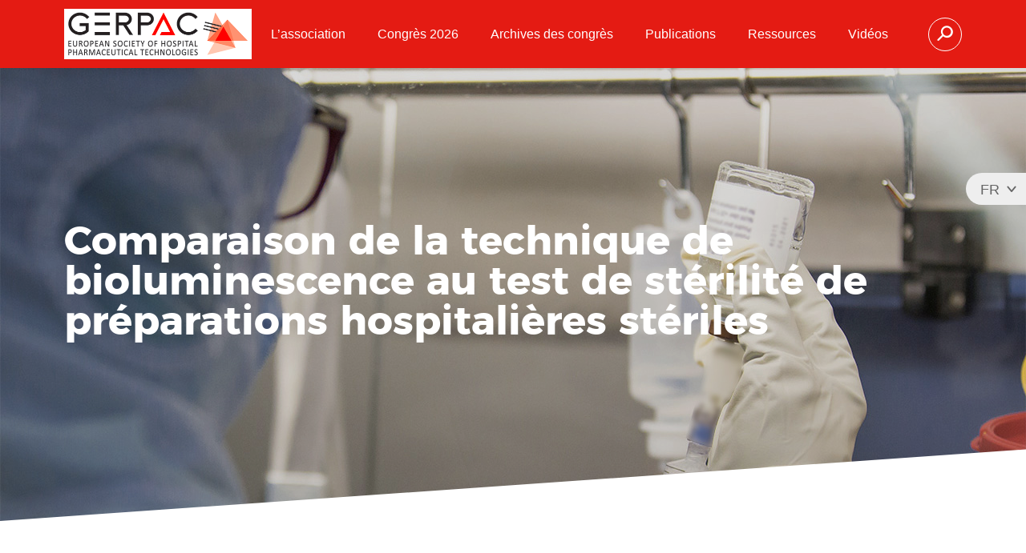

--- FILE ---
content_type: text/html; charset=utf-8
request_url: https://www.gerpac.eu/comparaison-de-la-technique-de-bioluminescence-au-test-de-sterilite-de-preparations-hospitalieres-steriles
body_size: 3569
content:
<!DOCTYPE html>
<html lang="fr">
<head>
<meta charset="utf-8" />
<title>Comparaison de la technique de bioluminescence au test de stérilité de préparations hospitalières stériles</title>
<link rel="canonical" href="https://www.gerpac.eu/comparaison-de-la-technique-de-bioluminescence-au-test-de-sterilite-de-preparations-hospitalieres-steriles" />
<link rel="alternate" hreflang="en" href="https://www.gerpac.eu/comparison-of-the-bioluminescence-technology-to-the-sterility-test-of-the-hospital-preparations" />
<meta name="viewport" content="width=device-width, initial-scale=1.0" />
<meta name="format-detection" content="telephone=no" />
<link href="https://www.gerpac.eu/spip.php?page=styles.css&amp;md5=6c3326623b73b8a8c09647ba53daef38&amp;lang=fr" rel="stylesheet" />
<link rel="icon" type="image/png" href="squelettes/images/favicon-2018.png" />
<script>
var mediabox_settings={"auto_detect":true,"ns":"box","tt_img":true,"sel_g":"#documents_portfolio a[type='image\/jpeg'],#documents_portfolio a[type='image\/png'],#documents_portfolio a[type='image\/gif']","sel_c":".mediabox","str_ssStart":"Diaporama","str_ssStop":"Arr\u00eater","str_cur":"{current}\/{total}","str_prev":"Pr\u00e9c\u00e9dent","str_next":"Suivant","str_close":"Fermer","str_loading":"Chargement\u2026","str_petc":"Taper \u2019Echap\u2019 pour fermer","str_dialTitDef":"Boite de dialogue","str_dialTitMed":"Affichage d\u2019un media","splash_url":"","lity":{"skin":"_simple-dark","maxWidth":"90%","maxHeight":"90%","minWidth":"400px","minHeight":"","slideshow_speed":"2500","opacite":"0.9","defaultCaptionState":"expanded"}};
</script>
<!-- insert_head_css -->
<link rel="stylesheet" href="plugins-dist/mediabox/lib/lity/lity.css?1764929670" type="text/css" media="all" />
<link rel="stylesheet" href="plugins-dist/mediabox/lity/css/lity.mediabox.css?1764929670" type="text/css" media="all" />
<link rel="stylesheet" href="plugins-dist/mediabox/lity/skins/_simple-dark/lity.css?1764929670" type="text/css" media="all" /><script src="prive/javascript/jquery.js?1764928640" type="text/javascript"></script>
<script src="prive/javascript/jquery.form.js?1764928640" type="text/javascript"></script>
<script src="prive/javascript/jquery.autosave.js?1764928640" type="text/javascript"></script>
<script src="prive/javascript/jquery.placeholder-label.js?1764928640" type="text/javascript"></script>
<script src="prive/javascript/ajaxCallback.js?1764928640" type="text/javascript"></script>
<script src="prive/javascript/js.cookie.js?1764928640" type="text/javascript"></script>
<!-- insert_head -->
<script src="plugins-dist/mediabox/lib/lity/lity.js?1764929670" type="text/javascript"></script>
<script src="plugins-dist/mediabox/lity/js/lity.mediabox.js?1764929670" type="text/javascript"></script>
<script src="plugins-dist/mediabox/javascript/spip.mediabox.js?1764929670" type="text/javascript"></script>
<script src="https://www.gerpac.eu/spip.php?page=scripts.js&amp;md5=715c497018df4b07c7bf6179b8d6049b&amp;lang=fr"></script>
</head>
<body>
<div id="body">
<input id="checkbox-menu" type="checkbox" />
<input id="checkbox-recherche" type="checkbox" />
<div id="haut">
<div class="enveloppe">
<a id="logo" class="fr" href="https://www.gerpac.eu">GERPAC</a>
<label id="burger" for="checkbox-menu"><i class="icon-menu"></i></label>
</div>
</div>
<nav id="menu">
<label id="fermer" for="checkbox-menu"><i class="icon-close"></i></label>
<ul class="navigation">
<li class="menu-deroulant">
<input id="checkbox-rub-9" type="checkbox" />
<label for="checkbox-rub-9"><span>L&#8217;association</span></label>
<ul>
<li><a href="qui-sommes-nous">Qui sommes nous&nbsp;?</a></li>
<li><a href="adhesion">Adhésion</a></li>
<li><a href="conseil-d-administration">Conseil d&#8217;Administration</a></li>
<li><a href="statuts">Statuts</a></li>
<li><a href="reglement-interieur">Règlement intérieur</a></li>
<li><a href="contacts">Contacts</a></li>
</ul>
</li>
<li class="menu-deroulant">
<input id="checkbox-rub-236" type="checkbox" />
<label for="checkbox-rub-236"><span>Congrès 2026</span></label>
<ul>
<li><a href="a-vos-agendas">A vos agendas</a></li>
</ul>
</li>
<li class="menu-deroulant">
<input id="checkbox-rub-16" type="checkbox" />
<label for="checkbox-rub-16"><span>Archives des congrès</span></label>
<ul>
<li><a href="congres-2026-637">Congrès 2026</a></li>
<li><a href="congres-2025">Congrès 2025</a></li>
<li><a href="congres-2024">Congrès 2024</a></li>
<li><a href="congres-2023">Congrès 2023</a></li>
<li><a href="congres-2022">Congrès 2022</a></li>
<li><a href="congres-2021">Congrès 2021</a></li>
<li><a href="congres-2020-387">Congrès 2020</a></li>
<li><a href="congres-2019-328">Congrès 2019</a></li>
<li><a href="congres-2018">Congrès 2018</a></li>
<li><a href="congres-2017">Congrès 2017</a></li>
<li><a href="congres-2016">Congrès 2016</a></li>
<li><a href="congres-2015">Congrès 2015</a></li>
<li><a href="congres-2014">Congrès 2014</a></li>
<li><a href="congres-2013">Congrès 2013</a></li>
<li><a href="congres-2012">Congrès 2012</a></li>
<li><a href="congres-2011">Congrès 2011</a></li>
<li><a href="congres-2010">Congrès 2010</a></li>
<li><a href="congres-2009">Congrès 2009</a></li>
<li><a href="congres-2008">Congrès 2008</a></li>
<li><a href="congres-2007">Congrès 2007</a></li>
<li><a href="congres-2006">Congrès 2006</a></li>
<li><a href="congres-2005">Congrès 2005</a></li>
<li><a href="congres-2004">Congrès 2004</a></li>
<li><a href="congres-2003">Congrès 2003</a></li>
<li><a href="congres-2002">Congrès 2002</a></li>
<li><a href="congres-2001">Congrès 2001</a></li>
<li><a href="congres-2000">Congrès 2000</a></li>
<li><a href="congres-1999">Congrès 1999</a></li>
<li><a href="congres-1998">Congrès 1998</a></li>
</ul>
</li>
<li class="menu-deroulant">
<input id="checkbox-rub-316" type="checkbox" />
<label for="checkbox-rub-316"><span>Publications</span></label>
<ul>
<li><a href="https://www.degruyter.com/view/journals/pthp/pthp-overview.xml?rskey=rQVorK&result=1&tab_body=latestIssueToc-75061" target="_blank">Revue Pharmaceutical Technology in Hospital Pharmacy</a></li>
<li><a href="https://www.gerpac.net/plateforme/course/index.php?categoryid=11" target="_blank">Autres publications</a></li>
<li><a href="https://www.gerpac.net/plateforme/course/index.php?categoryid=48" target="_blank">Ressources documentaires</a></li>
</ul>
</li>
<li class="menu-deroulant">
<input id="checkbox-rub-317" type="checkbox" />
<label for="checkbox-rub-317"><span>Ressources</span></label>
<ul>
<li><a href="organisme-de-formation">Organisme de formation</a></li>
<li><a href="https://www.gerpac.net/plateforme/" target="_blank">Espace numérique</a></li>
<li><a href="outils-de-simulation">Outils de simulation</a></li>
<li><a href="https://www.gerpac.net/plateforme/course/index.php?categoryid=48" target="_blank">Ressources documentaires</a></li>
<li><a href="https://www.gerpac.net/plateforme/course/index.php?categoryid=4" target="_blank">Quiz GERPAC</a></li>
</ul>
</li>
<li class="menu-deroulant">
<input id="checkbox-rub-238" type="checkbox" />
<label for="checkbox-rub-238"><span>Vidéos</span></label>
<ul>
<li><a href="congres-2024-3683">Congrès 2024 </a></li>
<li><a href="congres-2023-3680">Congrès 2023</a></li>
<li><a href="congres-2022-3407">Congrès 2022</a></li>
<li><a href="congres-2021-2727">Congrès 2021</a></li>
<li><a href="http://www.gerpac.eu/congres-2020-387" target="_blank">Congrès 2020</a></li>
<li><a href="congres-2019-2178">Congrès 2019</a></li>
<li><a href="congres-2018-2174">Congrès 2018</a></li>
<li><a href="temoignages">Témoignages</a></li>
</ul>
</li>
<li><label id="recherche" for="checkbox-recherche"><i class="icon-search"></i></label></li>
</ul>
<ul class="langues">
<li><span>FR</span></li>
<li><a href="comparison-of-the-bioluminescence-technology-to-the-sterility-test-of-the-hospital-preparations">EN</a></li>
</ul>
<form id="formulaire-recherche" action="spip.php?page=recherche" method="get">
<input name="page" value="recherche" type="hidden"
>
<input type="hidden" name="lang" value="fr" />
<div class="enveloppe">
<input type="text" name="recherche" placeholder="Recherche" />
<button type="submit"><i class="icon-search"></i> <span>Rechercher</span></button>
<label id="fermer-recherche" for="checkbox-recherche"><i class="icon-close"></i></label>
</div>
</form>
</nav>
<main>
<div class="intro">
<div class="enveloppe">
<h1>Comparaison de la technique de bioluminescence au test de stérilité de préparations hospitalières stériles</h1>
</div>
</div>
<div class="corps texte">
<div class="auteurs">
<p class="rouge">3 octobre 2014</p>
<strong><i>T. Mboua</i>, S. Lambert, L. Belotti, B. Gourieux, A.C. Gairard-Dory, T. Lavigne</strong>
<em>
CHU de Strasbourg 67100
</em>
</div>
<div class='spip_document_1631 spip_document spip_documents spip_document_image spip_documents_right spip_document_right'>
<figure class="spip_doc_inner">
<img src='IMG/jpg/Mboua-2.jpg' width="350" height="232" alt='' />
</figure>
</div>
<p><strong>Objectif</strong></p>
<p>Le test de stérilité des préparations hospitalières décrit par la pharmacopée nécessite 14j d’incubation. Des méthodes de détection plus rapides des microorganismes (MO) sont commercialisées. Celles-ci reposent sur la détection d’ATP dont l’hydrolyse émet des photons détectés par un luminomètre (bioluminescence). L’objectif est de comparer la technique par bioluminescence au test de stérilité des préparations hospitalières en se basant sur 3 paramètres&nbsp;: délai de positivité, taux de positivité, seuil de détection.</p>
<p><strong>Méthode</strong></p>
<p>Des gammes de dilution de <i>C.albicans, B.subtilis, S.aureus, P.aeruginosa, Cl.perfringens et Salmonella sp</i> sont réalisées. Des suspensions de 10 à 1000 UFC sont inoculées dans des préparations stériles de Céfotaxime et de Phényléphrine. La lecture a été réalisée à J2 et J3 pour la technique microbiologique (MB) et à J0 et J2 pour la bioluminescence.</p>
<p><strong>Résultats</strong></p>
<ul class="spip" role="list"><li> Seuil de détection&nbsp;: MB&nbsp;: Les seuils de détection sont de 10 UFC pour<i> B.subtilis, S.aureus, P.aeruginosa, Salmonella sp, Cl.perfringens</i> et de 100 UFC pour <i>C.albicans</i>.</li></ul><ul class="spip" role="list"><li> Bioluminescence&nbsp;: Les seuils de détection sont supérieurs à 1000 UFC. <br class='autobr' />
Délai de positivité&nbsp;: 2 à 3j selon les germes pour la MB, les délais sont supérieurs pour la bioluminescence.</li></ul><ul class="spip" role="list"><li> Taux de positivité&nbsp;: Les taux de positivité de la technique par MB sont plus élevés que ceux de la technique par bioluminescence quel que soit le germe et la préparation. Ceux de la technique par bioluminescence sont variables.</li></ul>
<p><strong>Conclusion-discussion</strong></p>
<p>La variabilité des résultats et les seuils de détection élevés de la technique par bioluminescence utilisée dans cette étude ne permettent pas sa validation pour la détection précoce des MO des préparations hospitalières stériles.</p>
<iframe class="scribd_iframe_embed" src="https://www.scribd.com/embeds/242086615/content?start_page=1&amp;view_mode=slideshow&amp;access_key=key-t9i8JF6UeQ3rSKoY34uG&amp;show_recommendations=true" data-auto-height="false" data-aspect-ratio="1.3323485967503692" scrolling="no" id="doc_36387" width="100%" height="600" frameborder="0"></iframe>
<aside class="partage">
<span>Partager</span>
<a href="https://www.facebook.com/sharer.php?u=https%3A%2F%2Fwww.gerpac.eu%2Fcomparaison-de-la-technique-de-bioluminescence-au-test-de-sterilite-de-preparations-hospitalieres-steriles" target="_blank"><i class="icon-facebook"></i><span>Facebook</span></a>
<a href="https://www.twitter.com/share?text=Comparaison de la technique de bioluminescence au test de stérilité de préparations hospitalières stériles&amp;url=https%3A%2F%2Fwww.gerpac.eu%2Fcomparaison-de-la-technique-de-bioluminescence-au-test-de-sterilite-de-preparations-hospitalieres-steriles" target="_blank"><i class="icon-twitter"></i><span>Twitter</span></a>
</aside>
</div>
</main>
<div id="newsletter">
<div class="enveloppe">
<p class="titre">Forum de discussion</p>
<p class="descriptif">Le GERPAC met à disposition des adhérents à jour de leur cotisation un forum dédié spécifiquement aux discussions sur la PHARMACOTECHNIE</p>
<p class="bouton"><a href="http://gerpac.net/plateforme/course/index.php?categoryid=51" target="_blank">Aller au forum</a></p>
</div>
</div>
<div id="bas">
<div class="enveloppe">
<p>GERPAC
<br />Association Loi 1901
<br />Siège social&nbsp;: Chez Jean-Yves Jomier / 8ter rue Léon Bussat, 64000 PAU
<br />Immatriculation formation N° 72 64 035 30 64
<br /><a href="contacts">Contacts</a> <a href="mentions-legales-gestion-des-donnees-personnelles">Mentions légales - Gestion des données personnelles</a>
</p>
</div>
</div>
</div>
</body>
</html>